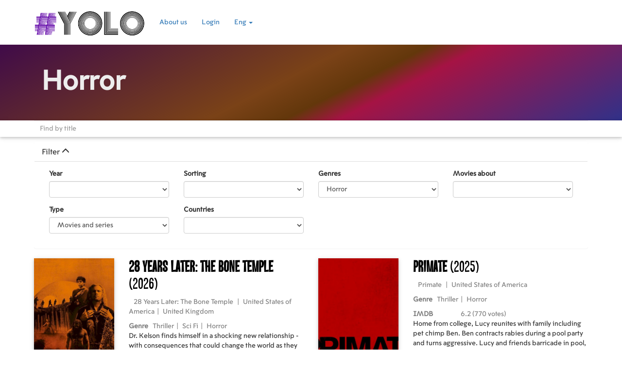

--- FILE ---
content_type: text/html; charset=UTF-8
request_url: https://yolo.lv/en/movies/genre/19
body_size: 11094
content:
<!DOCTYPE html>
<html lang="en">
<head>
    <meta charset="utf-8">

                        <meta http-equiv="content-language" content="en" />
                            <meta property="og:title" content="Horror - Yolo movies">
            <title>Horror</title>
            
    <meta property="fb:app_id" content="572618339768766">

    <meta http-equiv="X-UA-Compatible" content="IE=edge">
    <meta name="viewport" content="width=device-width, initial-scale=1">

    <link rel="icon" href="/img/film_128_black.png" />

    <style>
        @font-face {
            font-family: 'VanishingBoy';
            src: url('/blog-title.otf');
        }
        @font-face {
            font-family: 'MoscowSans';
            src: url('/moscow-snas.ttf');
        }
        @font-face {
            font-family: 'NotoSans';
            src: url('/blog.ttf');
        }


    </style>

    <!-- Google Fonts -->
        <link href="https://fonts.googleapis.com/css?family=Roboto" rel="stylesheet">
    <link rel="stylesheet" href="https://maxcdn.bootstrapcdn.com/bootstrap/3.3.7/css/bootstrap.min.css" integrity="sha384-BVYiiSIFeK1dGmJRAkycuHAHRg32OmUcww7on3RYdg4Va+PmSTsz/K68vbdEjh4u" crossorigin="anonymous">
    <link rel="stylesheet" href="//cdnjs.cloudflare.com/ajax/libs/bootstrap-table/1.11.1/bootstrap-table.min.css">
    <link href="/css/lightbox.min.css" rel="stylesheet">

    <link rel="stylesheet" href="/css/style_material_5.css?v14">


        <!-- Global site tag (gtag.js) - Google Analytics -->
    <script async src="https://www.googletagmanager.com/gtag/js?id=UA-115507970-1"></script>
    <script>
        window.dataLayer = window.dataLayer || [];
        function gtag(){dataLayer.push(arguments);}
        gtag('js', new Date());

        gtag('config', 'UA-115507970-1');
    </script>
    

</head>

<body>

<nav class="navbar white">
    <div class="container nav-container">
        <div class="navbar-header">
            <button type="button" class="navbar-toggle collapsed navbar-button nav-btn-cst" data-toggle="collapse" data-target="#navbar" aria-expanded="false" aria-controls="navbar">
                <span class="sr-only">Toggle navigation</span>
                <span class="glyphicon glyphicon-align-justify" aria-hidden="true"></span>
            </button>
            <a class="navbar-brand" href="/en/movies">
                                                                                                                    <img class="nav-logo" alt="Yolo logo" src="/img/material/logo_transparent_small.png" />
                            </a>
        </div>
        <div id="navbar" class="navbar-collapse collapse">
            <ul class="nav navbar-nav">
                                <li><a href="/about">About us</a></li>
                
                                    <li><a href="/login">Login</a></li>
                                
                <li class="dropdown">
                    <a href="#" class="dropdown-toggle" data-toggle="dropdown" role="button" aria-haspopup="true" aria-expanded="false">Eng <span class="caret"></span></a>
                    <ul class="dropdown-menu">
                                                    <li><a href="/lv/movies/genre/19">Lat</a></li>
                            <li><a href="/ru/movies/genre/19">Rus</a></li>
                            <li><a href="/en/movies/genre/19">Eng</a></li>
                                            </ul>
                </li>
            </ul>
        </div><!--/.nav-collapse -->
    </div>
</nav>




<div class="container-fluid">
    <div class="row">
        <div class="col-md-12">
                <div class="row blog-top-row">
        <div class="container">
            <div class="col-xs-12">
                                    <h1>Horror</h1>
                            </div>
        </div>
    </div>

    


    <div class="row">
        <div class="col-xs-12 search-row">
            <div class="container">
                <input id="searchMovie" type="text" class="form-control" placeholder="Find by title">
            </div>
        </div>
        <div class="col-xs-12 search-result-row" style="display:none;">
            <div id="result"></div>
            <div id="result2"></div>
        </div>
    </div>

    <div class="row movie-blog">
        <div class="col-md-12">
            <div class="container">
                                <div class="row">
                    <div class="col-xs-12">
                                                <div class="panel-group" id="accordion" role="tablist" aria-multiselectable="true">
                            <div class="panel panel-default">
                                <div class="panel-heading" role="tab">
                                    <h4 class="panel-title">
                                        <a id="filters_btn">
                                            Filter <span id="fulters_btn_arrow" class="glyphicon glyphicon-menu-up" aria-hidden="true"></span>
                                        </a>
                                    </h4>
                                </div>
                                <div id="filters" class="panel-collapse collapse in">
                                    <div class="panel-body">

                                        <div class="col-xs-6 col-sm-4 col-md-3">
                                            <div class="form-group">
                                                <label for="year">Year</label>
                                                <select id="year" name="year" class="form-control">
                                                    <option value=""></option>
                                                                                                                                                                                                                        <option value="2026">2026</option>
                                                                                                                                                                    <option value="2025">2025</option>
                                                                                                                                                                    <option value="2024">2024</option>
                                                                                                                                                                    <option value="2023">2023</option>
                                                                                                                                                                    <option value="2022">2022</option>
                                                                                                                                                                    <option value="2021">2021</option>
                                                                                                                                                                    <option value="2020">2020</option>
                                                                                                                                                                    <option value="2019">2019</option>
                                                                                                                                                                    <option value="2018">2018</option>
                                                                                                                                                                    <option value="2017">2017</option>
                                                                                                    </select>
                                            </div>
                                        </div>
                                        <div class="col-xs-6 col-sm-4 col-md-3">
                                            <div class="form-group">
                                                <label for="sortingType">Sorting</label>
                                                <select id="sortingType" name="sortingType" class="form-control">
                                                    <option value=""></option>
                                                    <option value="1">by updated descending</option>
                                                    <option value="2">by year</option>
                                                    <option value="3">by year descending</option>
                                                    <option value="4">by budget</option>
                                                    <option value="5">by Imdb</option>
                                                </select>
                                            </div>
                                        </div>
                                        <div class="col-xs-6 col-sm-4 col-md-3">
                                            <div class="form-group">
                                                <label for="genre">Genres</label>
                                                <select id="genre" name="genre" class="form-control">
                                                    <option value=""></option>
                                                                                                                                                                                                                        <option value="1">Family</option>
                                                                                                                                                                    <option value="2">Adventure movie</option>
                                                                                                                                                                    <option value="3">Action</option>
                                                                                                                                                                    <option value="4">Thriller</option>
                                                                                                                                                                    <option value="5">Sci Fi</option>
                                                                                                                                                                    <option value="6">Documentary</option>
                                                                                                                                                                    <option value="7">Exhibition</option>
                                                                                                                                                                    <option value="8">Animation</option>
                                                                                                                                                                    <option value="9">Drama</option>
                                                                                                                                                                    <option value="10">Biography</option>
                                                                                                                                                                    <option value="11">Sport</option>
                                                                                                                                                                    <option value="12">Comedy</option>
                                                                                                                                                                    <option value="13">Fantasy</option>
                                                                                                                                                                    <option value="14">Historical</option>
                                                                                                                                                                    <option value="15">Mystery</option>
                                                                                                                                                                    <option value="16">Romance</option>
                                                                                                                                                                    <option value="17">Crime</option>
                                                                                                                                                                    <option value="18">Secret</option>
                                                                                                                                                                    <option value="19" selected="selected" >Horror</option>
                                                                                                                                                                    <option value="20">Music</option>
                                                                                                                                                                    <option value="21">War</option>
                                                                                                                                                                    <option value="22">Western</option>
                                                                                                                                                                    <option value="23">TV Movie</option>
                                                                                                                                                                    <option value="24">Sci-Fi</option>
                                                                                                                                                                    <option value="25">Music movie</option>
                                                                                                                                                                    <option value="26">War</option>
                                                                                                                                                                    <option value="27">Musical</option>
                                                                                                                                                                    <option value="28">Musical</option>
                                                                                                                                                                    <option value="29">Erotic</option>
                                                                                                                                                                    <option value="30">Concert</option>
                                                                                                    </select>
                                            </div>
                                        </div>
                                        <div class="col-xs-6 col-sm-4 col-md-3">
                                            <div class="form-group">
                                                <label for="keyword">Movies about</label>
                                                <select id="keyword" name="keyword" class="form-control">
                                                    <option value=""></option>
                                                                                                                                                                                                                        <option value="60">future</option>
                                                                                                                                                                    <option value="61">dystopia</option>
                                                                                                                                                                    <option value="128">love</option>
                                                                                                                                                                    <option value="155">friendship</option>
                                                                                                                                                                    <option value="156">talking animal</option>
                                                                                                                                                                    <option value="180">survival</option>
                                                                                                                                                                    <option value="24">kidnapping</option>
                                                                                                                                                                    <option value="221">superhero</option>
                                                                                                                                                                    <option value="244">wedding</option>
                                                                                                                                                                    <option value="177">murder</option>
                                                                                                                                                                    <option value="93">parent child relationship</option>
                                                                                                                                                                    <option value="457">magic</option>
                                                                                                                                                                    <option value="337">teenager</option>
                                                                                                                                                                    <option value="366">revenge</option>
                                                                                                                                                                    <option value="317">family</option>
                                                                                                                                                                    <option value="288">sex</option>
                                                                                                    </select>
                                            </div>
                                        </div>
                                        <div class="col-xs-6 col-sm-4 col-md-3">
                                            <div class="form-group">
                                                <label for="serial">Type</label>
                                                <select id="serial" name="serial" class="form-control">
                                                    <option value="" selected="selected" >Movies and series</option>
                                                    <option value="0">Only movies</option>
                                                    <option value="1">Only series</option>
                                                </select>
                                            </div>
                                        </div>
                                        <div class="col-xs-6 col-sm-4 col-md-3">
                                            <div class="form-group">
                                                <label for="country">Countries</label>
                                                <select id="country" name="genre" class="form-control">
                                                    <option value=""></option>
                                                                                                                                                                                                                        <option value="1">Chile</option>
                                                                                                                                                                    <option value="2">France</option>
                                                                                                                                                                    <option value="3">Spain</option>
                                                                                                                                                                    <option value="4">Germany</option>
                                                                                                                                                                    <option value="5">United States of America</option>
                                                                                                                                                                    <option value="6">India</option>
                                                                                                                                                                    <option value="7">Canada</option>
                                                                                                                                                                    <option value="8">United Kingdom</option>
                                                                                                                                                                    <option value="9">Latvia</option>
                                                                                                                                                                    <option value="10">Ukraine</option>
                                                                                                                                                                    <option value="11">Russia</option>
                                                                                                                                                                    <option value="12">Kazakhstan</option>
                                                                                                                                                                    <option value="13">Italy</option>
                                                                                                                                                                    <option value="14">Brazil</option>
                                                                                                                                                                    <option value="15">China</option>
                                                                                                                                                                    <option value="16">Belgium</option>
                                                                                                                                                                    <option value="17">Japan</option>
                                                                                                                                                                    <option value="18">Australia</option>
                                                                                                                                                                    <option value="19">Lithuania</option>
                                                                                                                                                                    <option value="20">Switzerland</option>
                                                                                                                                                                    <option value="21">South Africa</option>
                                                                                                                                                                    <option value="22">Iceland</option>
                                                                                                                                                                    <option value="23">Bulgaria</option>
                                                                                                                                                                    <option value="24">Morocco</option>
                                                                                                                                                                    <option value="25">Norway</option>
                                                                                                                                                                    <option value="26">Denmark</option>
                                                                                                                                                                    <option value="27">Netherlands</option>
                                                                                                                                                                    <option value="28">Czech Republic</option>
                                                                                                                                                                    <option value="29">Mexico</option>
                                                                                                                                                                    <option value="30">Ireland</option>
                                                                                                                                                                    <option value="31">Greece</option>
                                                                                                                                                                    <option value="32">Hungary</option>
                                                                                                                                                                    <option value="33">Hong Kong</option>
                                                                                                                                                                    <option value="34">Sweden</option>
                                                                                                                                                                    <option value="35">Monaco</option>
                                                                                                                                                                    <option value="36">Taiwan</option>
                                                                                                                                                                    <option value="37">Korea</option>
                                                                                                                                                                    <option value="38">Finland</option>
                                                                                                                                                                    <option value="39">New Zealand</option>
                                                                                                                                                                    <option value="40">Estonia</option>
                                                                                                                                                                    <option value="41">Luxembourg</option>
                                                                                                                                                                    <option value="42">Indonesia</option>
                                                                                                                                                                    <option value="43">Singapore</option>
                                                                                                                                                                    <option value="44">Colombia</option>
                                                                                                                                                                    <option value="45">Poland</option>
                                                                                                                                                                    <option value="46">United Arab Emirates</option>
                                                                                                                                                                    <option value="47">Serbia</option>
                                                                                                                                                                    <option value="48">Slovenia</option>
                                                                                                                                                                    <option value="49">Armenia</option>
                                                                                                                                                                    <option value="50">Malaysia</option>
                                                                                                                                                                    <option value="51">Argentina</option>
                                                                                                                                                                    <option value="52">Thailand</option>
                                                                                                                                                                    <option value="53">USSR</option>
                                                                                                                                                                    <option value="54">Romania</option>
                                                                                                                                                                    <option value="55">Egypt</option>
                                                                                                                                                                    <option value="56">Kosovo</option>
                                                                                                                                                                    <option value="57">Cyprus</option>
                                                                                                                                                                    <option value="58">Croatia</option>
                                                                                                                                                                    <option value="59">Slovakia</option>
                                                                                                                                                                    <option value="60">Malta</option>
                                                                                                                                                                    <option value="61">Uruguay</option>
                                                                                                                                                                    <option value="62">Philippines</option>
                                                                                                                                                                    <option value="63">Guatemala</option>
                                                                                                                                                                    <option value="64">Mauritania</option>
                                                                                                                                                                    <option value="65">Iran</option>
                                                                                                                                                                    <option value="66">Portugal</option>
                                                                                                                                                                    <option value="67">Congo</option>
                                                                                                                                                                    <option value="68">Austria</option>
                                                                                                                                                                    <option value="69">Nepal</option>
                                                                                                                                                                    <option value="70">Cambodia</option>
                                                                                                                                                                    <option value="71">Puerto Rico</option>
                                                                                                                                                                    <option value="72">Serbia and Montenegro</option>
                                                                                                                                                                    <option value="73">Uganda</option>
                                                                                                                                                                    <option value="74">Georgia</option>
                                                                                                                                                                    <option value="75">Israel</option>
                                                                                                                                                                    <option value="76">Jordan</option>
                                                                                                                                                                    <option value="77">Ethiopia</option>
                                                                                                                                                                    <option value="78">Namibia</option>
                                                                                                                                                                    <option value="80">Turkey</option>
                                                                                                                                                                    <option value="81">Saudi Arabia</option>
                                                                                                                                                                    <option value="82">Nigeria</option>
                                                                                                                                                                    <option value="83">Bosnia and Herzegovina</option>
                                                                                                                                                                    <option value="84">Dominican Republic</option>
                                                                                                                                                                    <option value="85">Aruba</option>
                                                                                                                                                                    <option value="86">Costa Rica</option>
                                                                                                                                                                    <option value="87">Peru</option>
                                                                                                                                                                    <option value="88">Liechtenstein</option>
                                                                                                                                                                    <option value="89">Iraq</option>
                                                                                                                                                                    <option value="90">Cuba</option>
                                                                                                                                                                    <option value="91">Albania</option>
                                                                                                                                                                    <option value="92">Panama</option>
                                                                                                                                                                    <option value="93">Bahamas</option>
                                                                                                                                                                    <option value="94">Ecuador</option>
                                                                                                                                                                    <option value="95">Pakistan</option>
                                                                                                                                                                    <option value="96">Venezuela</option>
                                                                                                                                                                    <option value="97">Azerbaijan</option>
                                                                                                                                                                    <option value="98">Mongolia</option>
                                                                                                                                                                    <option value="99">Kuwait</option>
                                                                                                                                                                    <option value="100">Kenya</option>
                                                                                                                                                                    <option value="101">Macedonia</option>
                                                                                                                                                                    <option value="102">Belarus</option>
                                                                                                                                                                    <option value="103">Paraguay</option>
                                                                                                                                                                    <option value="104">Madagascar</option>
                                                                                                                                                                    <option value="105">Bangladesh</option>
                                                                                                                                                                    <option value="106">Zimbabwe</option>
                                                                                                                                                                    <option value="107">Jamaica</option>
                                                                                                                                                                    <option value="108">Turks and Caicos Islands</option>
                                                                                                                                                                    <option value="109">Tunisia</option>
                                                                                                                                                                    <option value="110">QA</option>
                                                                                                                                                                    <option value="111">Lebanon</option>
                                                                                                                                                                    <option value="112">Benin</option>
                                                                                                                                                                    <option value="113">Palestinian Territory</option>
                                                                                                                                                                    <option value="114">Czechoslovakia</option>
                                                                                                                                                                    <option value="115">Sri Lanka</option>
                                                                                                                                                                    <option value="116">Vietnam</option>
                                                                                                                                                                    <option value="117">Cayman Islands</option>
                                                                                                                                                                    <option value="118">Afghanistan</option>
                                                                                                                                                                    <option value="119">Mauritius</option>
                                                                                                                                                                    <option value="120">FO</option>
                                                                                                                                                                    <option value="121">Marshall Islands</option>
                                                                                                                                                                    <option value="122">MD</option>
                                                                                                                                                                    <option value="123">Tanzania</option>
                                                                                                                                                                    <option value="124">Syrian Arab Republic</option>
                                                                                                                                                                    <option value="125">Northern Mariana Islands</option>
                                                                                                                                                                    <option value="126">Antarctica</option>
                                                                                                                                                                    <option value="127">Senegal</option>
                                                                                                                                                                    <option value="128">Honduras</option>
                                                                                                                                                                    <option value="129">El Salvador</option>
                                                                                                                                                                    <option value="130">Nicaragua</option>
                                                                                                                                                                    <option value="131">Guadaloupe</option>
                                                                                                                                                                    <option value="132">East Germany</option>
                                                                                                                                                                    <option value="133">British Indian Ocean Territory</option>
                                                                                                                                                                    <option value="134">Cote D&#039;Ivoire</option>
                                                                                                                                                                    <option value="135">Fiji</option>
                                                                                                                                                                    <option value="136">French Guiana</option>
                                                                                                                                                                    <option value="137">New Caledonia</option>
                                                                                                                                                                    <option value="138">Uzbekistan</option>
                                                                                                                                                                    <option value="139">Lao People&#039;s Democratic Republic</option>
                                                                                                                                                                    <option value="140">Chad</option>
                                                                                                                                                                    <option value="141">Netherlands Antilles</option>
                                                                                                                                                                    <option value="142">Cameroon</option>
                                                                                                                                                                    <option value="143">Algeria</option>
                                                                                                                                                                    <option value="144">Gibraltar</option>
                                                                                                                                                                    <option value="145">Bolivia</option>
                                                                                                                                                                    <option value="146">Ghana</option>
                                                                                                                                                                    <option value="147">TT</option>
                                                                                                                                                                    <option value="148">Bhutan</option>
                                                                                                                                                                    <option value="149">XI</option>
                                                                                                                                                                    <option value="150">ME</option>
                                                                                                                                                                    <option value="151">Togo</option>
                                                                                                                                                                    <option value="152">Rwanda</option>
                                                                                                                                                                    <option value="153">St. Lucia</option>
                                                                                                                                                                    <option value="154">Greenland</option>
                                                                                                                                                                    <option value="155">Svalbard &amp; Jan Mayen Islands</option>
                                                                                                                                                                    <option value="156">Swaziland</option>
                                                                                                                                                                    <option value="157">Yugoslavia</option>
                                                                                                                                                                    <option value="158">Macao</option>
                                                                                                                                                                    <option value="159">Timor-Leste</option>
                                                                                                                                                                    <option value="160">PF</option>
                                                                                                                                                                    <option value="161">Angola</option>
                                                                                                                                                                    <option value="162">Zambia</option>
                                                                                                                                                                    <option value="163">Kyrgyz Republic</option>
                                                                                                                                                                    <option value="164">Myanmar</option>
                                                                                                                                                                    <option value="165">SS</option>
                                                                                                                                                                    <option value="166">Brunei Darussalam</option>
                                                                                                                                                                    <option value="167">Bahrain</option>
                                                                                                                                                                    <option value="168">Belize</option>
                                                                                                                                                                    <option value="169">Botswana</option>
                                                                                                                                                                    <option value="170">British Virgin Islands</option>
                                                                                                                                                                    <option value="171">Libyan Arab Jamahiriya</option>
                                                                                                                                                                    <option value="172">Yemen</option>
                                                                                                                                                                    <option value="173">KN</option>
                                                                                                                                                                    <option value="174">Sudan</option>
                                                                                                                                                                    <option value="175">Barbados</option>
                                                                                                                                                                    <option value="176">Sierra Leone</option>
                                                                                                                                                                    <option value="177">Burkina Faso</option>
                                                                                                                                                                    <option value="178">St. Pierre and Miquelon</option>
                                                                                                                                                                    <option value="179">Mozambique</option>
                                                                                                                                                                    <option value="180">Comoros</option>
                                                                                                                                                                    <option value="181">Haiti</option>
                                                                                                                                                                    <option value="182">Martinique</option>
                                                                                                                                                                    <option value="183">American Samoa</option>
                                                                                                                                                                    <option value="184">Samoa</option>
                                                                                                                                                                    <option value="185">United States Minor Outlying Islands</option>
                                                                                                                                                                    <option value="186">TJ</option>
                                                                                                    </select>
                                            </div>
                                        </div>
                                    </div>
                                </div>
                            </div>
                        </div>
                    </div>

                </div>

                <div class="row">
                    <div class="col-md-12">
                                                <div class="row">
                                                                                                                 </div><div class="row">                                    <div class="col-xs-12 col-md-6">
            <div class="row">
                                                                                    
                <div class="col-xs-4">
                    <a href="/en/movie/69856">
                        <div style="max-width: 240px;margin-left: auto;margin-right: auto;">
                            <div class="movie-blog-poster" style="background-image: url(/storage/2026_01_07/1767753423_9363/w500.jpg);background-size: cover; height: 350px; width: 100%; background-position-y: center; background-position-x: center; background-repeat: no-repeat;"></div>
                        </div>
                    </a>
                </div>

                <div class="col-xs-8 col-sm-8 title_m">
                    <a href="/en/movie/69856">
                        <h3 title="28 Years Later: The Bone Temple">
                            28 Years Later: The Bone Temple  <span class="title_m-year">(2026)</span>                                                    </h3>
                    </a>
                </div>
                <div class="col-xs-8 col-sm-8 title_m">
                    <span class="title-under small-title">
                        28 Years Later: The Bone Temple
                    </span>
                    <span class="small-title">
                                                    <span class="small-title-separator">|</span>
                                                        <a href="/en/movies/country/5">United States of America</a><span class="small-title-separator">|</span>                                                     <a href="/en/movies/country/8">United Kingdom</a>                                                                    </span>
                </div>

                <div class="col-xs-8 col-sm-1 blog-left-title">
                    Genre                </div>

                <div class="col-xs-8 col-sm-7 blog-left-content">
                                                                        <a href="/en/movies/genre/4" itemprop="genre">Thriller</a><span class="small-title-separator">|</span>                                                    <a href="/en/movies/genre/5" itemprop="genre">Sci Fi</a><span class="small-title-separator">|</span>                                                    <a href="/en/movies/genre/19" itemprop="genre">Horror</a>                                                            </div>

                                
                                                                <div class="col-xs-8">
                    <span class="blog-des">Dr. Kelson finds himself in a shocking new relationship - with consequences that could change the world as they know it - and Spike&#039;s encounter with Jimmy Crystal becomes a nightmare he can&#039;t escape.</span>
                </div>

                <div class=" col-xs-12 hidden-sm hidden-md hidden-lg"></div>
                <div class="col-xs-12 col-sm-8">
                    <div class="row like-wish-buttons">
                                            </div>
                </div>
            </div>
            <hr>
        </div>                                                                                                                        <div class="col-xs-12 col-md-6">
            <div class="row">
                                                                                    
                <div class="col-xs-4">
                    <a href="/en/movie/69854">
                        <div style="max-width: 240px;margin-left: auto;margin-right: auto;">
                            <div class="movie-blog-poster" style="background-image: url(/storage/2026_01_07/1767753188_0245/w500.jpg);background-size: cover; height: 350px; width: 100%; background-position-y: center; background-position-x: center; background-repeat: no-repeat;"></div>
                        </div>
                    </a>
                </div>

                <div class="col-xs-8 col-sm-8 title_m">
                    <a href="/en/movie/69854">
                        <h3 title="Primate">
                            Primate  <span class="title_m-year">(2025)</span>                                                    </h3>
                    </a>
                </div>
                <div class="col-xs-8 col-sm-8 title_m">
                    <span class="title-under small-title">
                        Primate
                    </span>
                    <span class="small-title">
                                                    <span class="small-title-separator">|</span>
                                                        <a href="/en/movies/country/5">United States of America</a>                                                                    </span>
                </div>

                <div class="col-xs-8 col-sm-1 blog-left-title">
                    Genre                </div>

                <div class="col-xs-8 col-sm-7 blog-left-content">
                                                                        <a href="/en/movies/genre/4" itemprop="genre">Thriller</a><span class="small-title-separator">|</span>                                                    <a href="/en/movies/genre/19" itemprop="genre">Horror</a>                                                            </div>

                                    <div class="col-xs-8 col-sm-2 blog-left-title">
                        IMDB
                    </div>
                    <div class="col-xs-8 col-sm-6 blog-left-content">
                        6.2 (770 votes)
                    </div>

                                
                                                                <div class="col-xs-8">
                    <span class="blog-des">Home from college, Lucy reunites with family including pet chimp Ben. Ben contracts rabies during a pool party and turns aggressive. Lucy and friends barricade in pool, devising ways to survive the vicious chimp.</span>
                </div>

                <div class=" col-xs-12 hidden-sm hidden-md hidden-lg"></div>
                <div class="col-xs-12 col-sm-8">
                    <div class="row like-wish-buttons">
                                            </div>
                </div>
            </div>
            <hr>
        </div>                                                                                     </div><div class="row">                                    <div class="col-xs-12 col-md-6">
            <div class="row">
                                                                                    
                <div class="col-xs-4">
                    <a href="/en/movie/69691">
                        <div style="max-width: 240px;margin-left: auto;margin-right: auto;">
                            <div class="movie-blog-poster" style="background-image: url(/storage/2026_01_01/1767236703_8963/w500.jpg);background-size: cover; height: 350px; width: 100%; background-position-y: center; background-position-x: center; background-repeat: no-repeat;"></div>
                        </div>
                    </a>
                </div>

                <div class="col-xs-8 col-sm-8 title_m">
                    <a href="/en/movie/69691">
                        <h3 title="The Wilderness Tapes: Volume One">
                            The Wilderness Tapes: Volume One                                                     </h3>
                    </a>
                </div>
                <div class="col-xs-8 col-sm-8 title_m">
                    <span class="title-under small-title">
                        The Wilderness Tapes: Volume One
                    </span>
                    <span class="small-title">
                                            </span>
                </div>

                <div class="col-xs-8 col-sm-1 blog-left-title">
                    Genre                </div>

                <div class="col-xs-8 col-sm-7 blog-left-content">
                                                                        <a href="/en/movies/genre/19" itemprop="genre">Horror</a>                                                            </div>

                                
                                                                <div class="col-xs-8">
                    <span class="blog-des">Nearly a million smartphones and cameras are lost in the wilderness each year. For the first time in history, recovered footage from such devices is presented in a chilling anthology series. Wilderness Tapes: Volume One chronicles a journey into an abandoned gold mine that goes wrong, plunging &quot;Prospector Pete&quot; into the depths of supernatural madness.</span>
                </div>

                <div class=" col-xs-12 hidden-sm hidden-md hidden-lg"></div>
                <div class="col-xs-12 col-sm-8">
                    <div class="row like-wish-buttons">
                                            </div>
                </div>
            </div>
            <hr>
        </div>                                                                                                                        <div class="col-xs-12 col-md-6">
            <div class="row">
                                                                                    
                <div class="col-xs-4">
                    <a href="/en/movie/69673">
                        <div style="max-width: 240px;margin-left: auto;margin-right: auto;">
                            <div class="movie-blog-poster" style="background-image: url(/storage/2026_01_01/1767235263_8206/w500.jpg);background-size: cover; height: 350px; width: 100%; background-position-y: center; background-position-x: center; background-repeat: no-repeat;"></div>
                        </div>
                    </a>
                </div>

                <div class="col-xs-8 col-sm-8 title_m">
                    <a href="/en/movie/69673">
                        <h3 title="Traction Park Massacre">
                            Traction Park Massacre  <span class="title_m-year">(2025)</span>                                                    </h3>
                    </a>
                </div>
                <div class="col-xs-8 col-sm-8 title_m">
                    <span class="title-under small-title">
                        Traction Park Massacre
                    </span>
                    <span class="small-title">
                                                    <span class="small-title-separator">|</span>
                                                        <a href="/en/movies/country/5">United States of America</a>                                                                    </span>
                </div>

                <div class="col-xs-8 col-sm-1 blog-left-title">
                    Genre                </div>

                <div class="col-xs-8 col-sm-7 blog-left-content">
                                                                        <a href="/en/movies/genre/19" itemprop="genre">Horror</a>                                                            </div>

                                    <div class="col-xs-8 col-sm-2 blog-left-title">
                        IMDB
                    </div>
                    <div class="col-xs-8 col-sm-6 blog-left-content">
                        3.9 (63 votes)
                    </div>

                                                    <div class="col-xs-8 col-sm-2 blog-left-title">
                        Budget                    </div>
                    <div class="col-xs-8 col-sm-6 blog-left-content">
                        1,000,000.00$
                    </div>

                
                                                                <div class="col-xs-8">
                    <span class="blog-des">A group of teens set out to the ruins of an abandoned amusement park that burned down fifteen years earlier. The incident is known to have killed two brothers who were trapped inside, but the brothers survived and now haunt the park.</span>
                </div>

                <div class=" col-xs-12 hidden-sm hidden-md hidden-lg"></div>
                <div class="col-xs-12 col-sm-8">
                    <div class="row like-wish-buttons">
                                            </div>
                </div>
            </div>
            <hr>
        </div>                                                                                     </div><div class="row">                                    <div class="col-xs-12 col-md-6">
            <div class="row">
                                                                                    
                <div class="col-xs-4">
                    <a href="/en/movie/69667">
                        <div style="max-width: 240px;margin-left: auto;margin-right: auto;">
                            <div class="movie-blog-poster" style="background-image: url(/storage/2026_01_01/1767234580_5795/w500.jpg);background-size: cover; height: 350px; width: 100%; background-position-y: center; background-position-x: center; background-repeat: no-repeat;"></div>
                        </div>
                    </a>
                </div>

                <div class="col-xs-8 col-sm-8 title_m">
                    <a href="/en/movie/69667">
                        <h3 title="Diabolic">
                            Diabolic  <span class="title_m-year">(2025)</span>                                                    </h3>
                    </a>
                </div>
                <div class="col-xs-8 col-sm-8 title_m">
                    <span class="title-under small-title">
                        Diabolic
                    </span>
                    <span class="small-title">
                                                    <span class="small-title-separator">|</span>
                                                        <a href="/en/movies/country/18">Australia</a>                                                                    </span>
                </div>

                <div class="col-xs-8 col-sm-1 blog-left-title">
                    Genre                </div>

                <div class="col-xs-8 col-sm-7 blog-left-content">
                                                                        <a href="/en/movies/genre/19" itemprop="genre">Horror</a>                                                            </div>

                                    <div class="col-xs-8 col-sm-2 blog-left-title">
                        IMDB
                    </div>
                    <div class="col-xs-8 col-sm-6 blog-left-content">
                        8 (79 votes)
                    </div>

                                
                                                                <div class="col-xs-8">
                    <span class="blog-des">A woman&#039;s hope for a miracle cure turns into a nightmare when she confronts the vengeful spirit of a cursed witch, determined to claim her as a vessel for her evil power.</span>
                </div>

                <div class=" col-xs-12 hidden-sm hidden-md hidden-lg"></div>
                <div class="col-xs-12 col-sm-8">
                    <div class="row like-wish-buttons">
                                            </div>
                </div>
            </div>
            <hr>
        </div>                                                                                                                        <div class="col-xs-12 col-md-6">
            <div class="row">
                                                                                    
                <div class="col-xs-4">
                    <a href="/en/movie/69666">
                        <div style="max-width: 240px;margin-left: auto;margin-right: auto;">
                            <div class="movie-blog-poster" style="background-image: url(/storage/2025_12_29/1767013117_6825/w500.jpg);background-size: cover; height: 350px; width: 100%; background-position-y: center; background-position-x: center; background-repeat: no-repeat;"></div>
                        </div>
                    </a>
                </div>

                <div class="col-xs-8 col-sm-8 title_m">
                    <a href="/en/movie/69666">
                        <h3 title="Stree 2">
                            Stree 2  <span class="title_m-year">(2024)</span>                                                    </h3>
                    </a>
                </div>
                <div class="col-xs-8 col-sm-8 title_m">
                    <span class="title-under small-title">
                        स्त्री 2: सरकटे का आतंक
                    </span>
                    <span class="small-title">
                                                    <span class="small-title-separator">|</span>
                                                        <a href="/en/movies/country/6">India</a>                                                                    </span>
                </div>

                <div class="col-xs-8 col-sm-1 blog-left-title">
                    Genre                </div>

                <div class="col-xs-8 col-sm-7 blog-left-content">
                                                                        <a href="/en/movies/genre/12" itemprop="genre">Comedy</a><span class="small-title-separator">|</span>                                                    <a href="/en/movies/genre/19" itemprop="genre">Horror</a>                                                            </div>

                                    <div class="col-xs-8 col-sm-2 blog-left-title">
                        IMDB
                    </div>
                    <div class="col-xs-8 col-sm-6 blog-left-content">
                        7.0 (35,926 votes)
                    </div>

                                
                                                                <div class="col-xs-8">
                    <span class="blog-des">Following the events of &#039;Stree&#039;, the town of Chanderi is being haunted again. This time, women are mysteriously abducted by a terrifying headless entity. Once again, it&#039;s up to Vicky and friends to save their town and loved ones.</span>
                </div>

                <div class=" col-xs-12 hidden-sm hidden-md hidden-lg"></div>
                <div class="col-xs-12 col-sm-8">
                    <div class="row like-wish-buttons">
                                            </div>
                </div>
            </div>
            <hr>
        </div>                                                                                     </div><div class="row">                                    <div class="col-xs-12 col-md-6">
            <div class="row">
                                                                                    
                <div class="col-xs-4">
                    <a href="/en/movie/69522">
                        <div style="max-width: 240px;margin-left: auto;margin-right: auto;">
                            <div class="movie-blog-poster" style="background-image: url(/storage/2025_12_26/1766716983_6783/w500.jpg);background-size: cover; height: 350px; width: 100%; background-position-y: center; background-position-x: center; background-repeat: no-repeat;"></div>
                        </div>
                    </a>
                </div>

                <div class="col-xs-8 col-sm-8 title_m">
                    <a href="/en/movie/69522">
                        <h3 title="Mendocino">
                            Mendocino                                                     </h3>
                    </a>
                </div>
                <div class="col-xs-8 col-sm-8 title_m">
                    <span class="title-under small-title">
                        Mendocino
                    </span>
                    <span class="small-title">
                                            </span>
                </div>

                <div class="col-xs-8 col-sm-1 blog-left-title">
                    Genre                </div>

                <div class="col-xs-8 col-sm-7 blog-left-content">
                                                                        <a href="/en/movies/genre/9" itemprop="genre">Drama</a><span class="small-title-separator">|</span>                                                    <a href="/en/movies/genre/19" itemprop="genre">Horror</a>                                                            </div>

                                
                                                                <div class="col-xs-8">
                    <span class="blog-des">A lawyer faces ancestral violence and haunting memories in a California farmhouse, exploring guilt and redemption.</span>
                </div>

                <div class=" col-xs-12 hidden-sm hidden-md hidden-lg"></div>
                <div class="col-xs-12 col-sm-8">
                    <div class="row like-wish-buttons">
                                            </div>
                </div>
            </div>
            <hr>
        </div>                                                                                                                        <div class="col-xs-12 col-md-6">
            <div class="row">
                                                                                    
                <div class="col-xs-4">
                    <a href="/en/movie/69513">
                        <div style="max-width: 240px;margin-left: auto;margin-right: auto;">
                            <div class="movie-blog-poster" style="background-image: url(/storage/2025_12_23/1766472704_8032/w500.jpg);background-size: cover; height: 350px; width: 100%; background-position-y: center; background-position-x: center; background-repeat: no-repeat;"></div>
                        </div>
                    </a>
                </div>

                <div class="col-xs-8 col-sm-8 title_m">
                    <a href="/en/movie/69513">
                        <h3 title="Swallowed">
                            Swallowed  <span class="title_m-year">(2022)</span>                                                    </h3>
                    </a>
                </div>
                <div class="col-xs-8 col-sm-8 title_m">
                    <span class="title-under small-title">
                        Swallowed
                    </span>
                    <span class="small-title">
                                                    <span class="small-title-separator">|</span>
                                                        <a href="/en/movies/country/5">United States of America</a>                                                                    </span>
                </div>

                <div class="col-xs-8 col-sm-1 blog-left-title">
                    Genre                </div>

                <div class="col-xs-8 col-sm-7 blog-left-content">
                                                                        <a href="/en/movies/genre/4" itemprop="genre">Thriller</a><span class="small-title-separator">|</span>                                                    <a href="/en/movies/genre/19" itemprop="genre">Horror</a>                                                            </div>

                                    <div class="col-xs-8 col-sm-2 blog-left-title">
                        IMDB
                    </div>
                    <div class="col-xs-8 col-sm-6 blog-left-content">
                        5.3 (3,048 votes)
                    </div>

                                
                                                                <div class="col-xs-8">
                    <span class="blog-des">Benjamin and Dom have been best friends since they were kids. On their last night together, Dom plans to send Benjamin off with a pocketful of cash. All he has to do is deliver a package over the border for a friend...</span>
                </div>

                <div class=" col-xs-12 hidden-sm hidden-md hidden-lg"></div>
                <div class="col-xs-12 col-sm-8">
                    <div class="row like-wish-buttons">
                                            </div>
                </div>
            </div>
            <hr>
        </div>                                                                                     </div><div class="row">                                    <div class="col-xs-12 col-md-6">
            <div class="row">
                                                                                    
                <div class="col-xs-4">
                    <a href="/en/movie/69494">
                        <div style="max-width: 240px;margin-left: auto;margin-right: auto;">
                            <div class="movie-blog-poster" style="background-image: url(/storage/2025_12_20/1766197983_3703/w500.jpg);background-size: cover; height: 350px; width: 100%; background-position-y: center; background-position-x: center; background-repeat: no-repeat;"></div>
                        </div>
                    </a>
                </div>

                <div class="col-xs-8 col-sm-8 title_m">
                    <a href="/en/movie/69494">
                        <h3 title="The Plague">
                            The Plague  <span class="title_m-year">(2025)</span>                                                    </h3>
                    </a>
                </div>
                <div class="col-xs-8 col-sm-8 title_m">
                    <span class="title-under small-title">
                        The Plague
                    </span>
                    <span class="small-title">
                                                    <span class="small-title-separator">|</span>
                                                        <a href="/en/movies/country/5">United States of America</a><span class="small-title-separator">|</span>                                                     <a href="/en/movies/country/46">United Arab Emirates</a>                                                                    </span>
                </div>

                <div class="col-xs-8 col-sm-1 blog-left-title">
                    Genre                </div>

                <div class="col-xs-8 col-sm-7 blog-left-content">
                                                                        <a href="/en/movies/genre/9" itemprop="genre">Drama</a><span class="small-title-separator">|</span>                                                    <a href="/en/movies/genre/19" itemprop="genre">Horror</a>                                                            </div>

                                    <div class="col-xs-8 col-sm-2 blog-left-title">
                        IMDB
                    </div>
                    <div class="col-xs-8 col-sm-6 blog-left-content">
                        7 (341 votes)
                    </div>

                                
                                                                <div class="col-xs-8">
                    <span class="blog-des">A socially awkward tween endures the ruthless hierarchy at a water polo camp, his anxiety spiraling into psychological turmoil over the summer.</span>
                </div>

                <div class=" col-xs-12 hidden-sm hidden-md hidden-lg"></div>
                <div class="col-xs-12 col-sm-8">
                    <div class="row like-wish-buttons">
                                            </div>
                </div>
            </div>
            <hr>
        </div>                                                                                                                        <div class="col-xs-12 col-md-6">
            <div class="row">
                                                                                    
                <div class="col-xs-4">
                    <a href="/en/movie/69387">
                        <div style="max-width: 240px;margin-left: auto;margin-right: auto;">
                            <div class="movie-blog-poster" style="background-image: url(/storage/2025_12_17/1765938724_7663/w500.jpg);background-size: cover; height: 350px; width: 100%; background-position-y: center; background-position-x: center; background-repeat: no-repeat;"></div>
                        </div>
                    </a>
                </div>

                <div class="col-xs-8 col-sm-8 title_m">
                    <a href="/en/movie/69387">
                        <h3 title="The Model, The Mannequin, and Me">
                            The Model, The Mannequin, and Me  <span class="title_m-year">(2025)</span>                                                    </h3>
                    </a>
                </div>
                <div class="col-xs-8 col-sm-8 title_m">
                    <span class="title-under small-title">
                        The Model, The Mannequin, and Me
                    </span>
                    <span class="small-title">
                                                    <span class="small-title-separator">|</span>
                                                        <a href="/en/movies/country/5">United States of America</a>                                                                    </span>
                </div>

                <div class="col-xs-8 col-sm-1 blog-left-title">
                    Genre                </div>

                <div class="col-xs-8 col-sm-7 blog-left-content">
                                                                        <a href="/en/movies/genre/4" itemprop="genre">Thriller</a><span class="small-title-separator">|</span>                                                    <a href="/en/movies/genre/5" itemprop="genre">Sci Fi</a><span class="small-title-separator">|</span>                                                    <a href="/en/movies/genre/9" itemprop="genre">Drama</a><span class="small-title-separator">|</span>                                                    <a href="/en/movies/genre/19" itemprop="genre">Horror</a>                                                            </div>

                                                    <div class="col-xs-8 col-sm-2 blog-left-title">
                        Budget                    </div>
                    <div class="col-xs-8 col-sm-6 blog-left-content">
                        10,000.00$
                    </div>

                
                                                                <div class="col-xs-8">
                    <span class="blog-des">A government experiment becomes a designer&#039;s nightmare when a pair of military-issue mannequins show up at his place of business for their daily use, despite their deadly programming.</span>
                </div>

                <div class=" col-xs-12 hidden-sm hidden-md hidden-lg"></div>
                <div class="col-xs-12 col-sm-8">
                    <div class="row like-wish-buttons">
                                            </div>
                </div>
            </div>
            <hr>
        </div>                                                                                     </div><div class="row">                                    <div class="col-xs-12 col-md-6">
            <div class="row">
                                                                                    
                <div class="col-xs-4">
                    <a href="/en/movie/69238">
                        <div style="max-width: 240px;margin-left: auto;margin-right: auto;">
                            <div class="movie-blog-poster" style="background-image: url(/storage/2025_12_11/1765422423_7781/w500.jpg);background-size: cover; height: 350px; width: 100%; background-position-y: center; background-position-x: center; background-repeat: no-repeat;"></div>
                        </div>
                    </a>
                </div>

                <div class="col-xs-8 col-sm-8 title_m">
                    <a href="/en/movie/69238">
                        <h3 title="Santa-N the Red Awakening">
                            Santa-N the Red Awakening  <span class="title_m-year">(2025)</span>                                                    </h3>
                    </a>
                </div>
                <div class="col-xs-8 col-sm-8 title_m">
                    <span class="title-under small-title">
                        Santa-N the Red Awakening
                    </span>
                    <span class="small-title">
                                            </span>
                </div>

                <div class="col-xs-8 col-sm-1 blog-left-title">
                    Genre                </div>

                <div class="col-xs-8 col-sm-7 blog-left-content">
                                                                        <a href="/en/movies/genre/19" itemprop="genre">Horror</a>                                                            </div>

                                    <div class="col-xs-8 col-sm-2 blog-left-title">
                        IMDB
                    </div>
                    <div class="col-xs-8 col-sm-6 blog-left-content">
                        2.7 (10 votes)
                    </div>

                                
                                                                <div class="col-xs-8">
                    <span class="blog-des">A remote town is plagued by a dark and twisted figure cloaked in tradition, turning cheer into terror. This psychological horror blends folklore, fear, and survival in a chilling new tale.</span>
                </div>

                <div class=" col-xs-12 hidden-sm hidden-md hidden-lg"></div>
                <div class="col-xs-12 col-sm-8">
                    <div class="row like-wish-buttons">
                                            </div>
                </div>
            </div>
            <hr>
        </div>                                                                                                                        <div class="col-xs-12 col-md-6">
            <div class="row">
                                                                                    
                <div class="col-xs-4">
                    <a href="/en/movie/69202">
                        <div style="max-width: 240px;margin-left: auto;margin-right: auto;">
                            <div class="movie-blog-poster" style="background-image: url(/storage/2025_12_11/1765419549_7884/w500.jpg);background-size: cover; height: 350px; width: 100%; background-position-y: center; background-position-x: center; background-repeat: no-repeat;"></div>
                        </div>
                    </a>
                </div>

                <div class="col-xs-8 col-sm-8 title_m">
                    <a href="/en/movie/69202">
                        <h3 title="Silent Night, Deadly Night">
                            Silent Night, Deadly Night  <span class="title_m-year">(2025)</span>                                                    </h3>
                    </a>
                </div>
                <div class="col-xs-8 col-sm-8 title_m">
                    <span class="title-under small-title">
                        Silent Night, Deadly Night
                    </span>
                    <span class="small-title">
                                                    <span class="small-title-separator">|</span>
                                                        <a href="/en/movies/country/2">France</a><span class="small-title-separator">|</span>                                                     <a href="/en/movies/country/5">United States of America</a><span class="small-title-separator">|</span>                                                     <a href="/en/movies/country/7">Canada</a>                                                                    </span>
                </div>

                <div class="col-xs-8 col-sm-1 blog-left-title">
                    Genre                </div>

                <div class="col-xs-8 col-sm-7 blog-left-content">
                                                                        <a href="/en/movies/genre/4" itemprop="genre">Thriller</a><span class="small-title-separator">|</span>                                                    <a href="/en/movies/genre/19" itemprop="genre">Horror</a>                                                            </div>

                                    <div class="col-xs-8 col-sm-2 blog-left-title">
                        IMDB
                    </div>
                    <div class="col-xs-8 col-sm-6 blog-left-content">
                        6.1 (231 votes)
                    </div>

                                
                                                                <div class="col-xs-8">
                    <span class="blog-des">After witnessing his parents’ brutal murder on Christmas Eve, Billy transforms into a Killer Santa, delivering a yearly spree of calculated, chilling violence. This year, his blood-soaked mission collides with love, as a young woman challenges him to confront his darkness.</span>
                </div>

                <div class=" col-xs-12 hidden-sm hidden-md hidden-lg"></div>
                <div class="col-xs-12 col-sm-8">
                    <div class="row like-wish-buttons">
                                            </div>
                </div>
            </div>
            <hr>
        </div>                            

                                                                                                                                                                                                            </div>
                        <div class="row">
                            <div class="col-md-12 text-center">
                                                                                                                            <span class="btn pagination-btn pagination-btn-static">1</span>
                                                                                                                        <a class="btn pagination-btn" href="/en/movies/genre/19/2">2</a>
                                                                                                                                        <a class="btn pagination-btn" href="/en/movies/genre/19/3">3</a>
                                                                                                                                        <a class="btn pagination-btn" href="/en/movies/genre/19/4">4</a>
                                                                                                                                        <a class="btn pagination-btn" href="/en/movies/genre/19/5">5</a>
                                                                                                                                        <a class="btn pagination-btn" href="/en/movies/genre/19/6">6</a>
                                                                                                                                                                                                                                                                                                                                                                                                                                                                                                                                                                                                                                                                                                                                                                                                                                                                                                                                                                                                                                                                                                                                                                                                                                                                                                                                                                                                                                                                                                                                                                                                                                                                                                                                                                                                                                                                                                                                                                                                                                                <span class="btn pagination-btn pagination-btn-static">..</span>
                                                                                    <a class="btn pagination-btn" href="/en/movies/genre/19/165">165</a>
                                                                                                                                <hr>
                            </div>
                        </div>
                    </div>


                                                                                                                                                                                                                                                                                                                                                                                                                                                                                                                                        </div>

            </div>
        </div>
    </div>




            </div>
    </div>
</div>


<footer>
    <div class="container-fluid">
        <div class="row footer-contacts-row" style="background-image: url(/img/material/contacts_optimized.jpg);background-size: 100%; background-position-x: center;background-position-y: center; background-repeat: no-repeat;">
                                                    <div class="col-xs-6 text-center"><h3>Powered by</h3></div>
            <div class="col-xs-6 text-center"><a href="//kovalovs.lv" rel="noreferrer" target="_blank"><img alt="SL production logo" height="90" src="/img/material/sl_logo_white_small.png"></a></div>
        </div>
    </div>
</footer>



<script src="/bundles/fosjsrouting/js/router.min.js"></script>
<script src="/js/routing?callback=fos.Router.setData"></script>

<script src="https://ajax.googleapis.com/ajax/libs/jquery/1.12.4/jquery.min.js"></script>

<script src="https://maxcdn.bootstrapcdn.com/bootstrap/3.3.7/js/bootstrap.min.js" integrity="sha384-Tc5IQib027qvyjSMfHjOMaLkfuWVxZxUPnCJA7l2mCWNIpG9mGCD8wGNIcPD7Txa" crossorigin="anonymous"></script>




<script src="/js/lightbox.min.js"></script>
<!-- Template Specisifc Custom Javascript File -->
<script src="/js/custom.js"></script>

<script>
    $(function () {
        $('a[rel=popover]').popover({
            html: true,
            trigger: 'hover',
            placement: 'bottom',
            content: function(){
                if ($(this).data('img') != '') {
                    return '<img alt="Yolo" src="'+$(this).data('img') + '" />' + $(this).data('cont');
                }
                return $(this).data('cont');
            }
        });
    })
</script>
<script>
    lightbox.option({
        'wrapAround': true
    })
</script>

<script>
    var resF = function () {
        var w = $('.movie-poster-col').first().outerWidth();
        if (w > 0) {
            var h = w * 1.4;
            $('.movie-poster-col').height(h);
        }
    };

    resF();

    $(function () {
        resF();
    });

    $(window).resize(function(){
        resF();
    });

</script>
<div id="fb-root"></div>
<script>(function(d, s, id) {
        var js, fjs = d.getElementsByTagName(s)[0];
        if (d.getElementById(id)) return;
        js = d.createElement(s); js.id = id;
        js.src = 'https://connect.facebook.net/ru_RU/sdk.js#xfbml=1&version=v3.2&appId=572618339768766&autoLogAppEvents=1';
        fjs.parentNode.insertBefore(js, fjs);
    }(document, 'script', 'facebook-jssdk'));</script>
    <script>
        $('.wishlist-button').bind('click', function () {
            var self = this;
            var movie = $(self).data('film-id');
            var selfStatus = $(self).data('status');
            var status = 0;


            if ($(self).hasClass('button-off')) {
                $('.ml-' + movie).addClass('button-off');
                $('.md-' + movie).addClass('button-off');
                $('.wwb-' + movie).addClass('button-off');
                $('.wwtwb-' + movie).addClass('button-off');
                $(self).removeClass('button-off');
                status = selfStatus;
            } else {
                $('.ml-' + movie).addClass('button-off');
                $('.md-' + movie).addClass('button-off');
                $('.wwb-' + movie).addClass('button-off');
                $('.wwtwb-' + movie).addClass('button-off');
            }
            $.ajax({
                url: Routing.generate('api_wishlist_status', {'movie': movie}),
                type: 'POST',
                dataType: "json",
                data: {'status': status},
                success: function (data) {
                }
            });
        })
    </script>
    <script>
        $('.movie-like-button').bind('click', function () {
            var self = this;
            var movie = $(self).data('film-id');
            var selfRatio = $(self).data('ratio');
            var ratio = 0;


            if ($(self).hasClass('button-off')) {
                $('.ml-' + movie).addClass('button-off');
                $('.md-' + movie).addClass('button-off');
                $('.wwb-' + movie).addClass('button-off');
                $('.wwtwb-' + movie).addClass('button-off');
                $(self).removeClass('button-off');
                ratio = selfRatio;
            } else {
                $('.wwb-' + movie).removeClass('button-off');
                $('.ml-' + movie).addClass('button-off');
                $('.md-' + movie).addClass('button-off');
            }
            $.ajax({
                url: Routing.generate('api_movie_like_status', {'movie': movie}),
                type: 'POST',
                dataType: "json",
                data: {'ratio': ratio},
                success: function (data) {
                }
            });
        })
    </script>
    <script>
        var bindRemoveList = function () {
            var self = this;
            var listId = $(self).data('id');

            $.ajax({
                url: Routing.generate('api_remove_user_list', {'userList': listId}),
                type: 'POST',
                dataType: "json",
                success: function (data) {
                    window.location.replace(Routing.generate('movie_card_index'));
                }
            });
        };
        $('.delete-user-list').bind('click', bindRemoveList);
    </script>

    <script>
        var $input = document.getElementById('searchMovie');
        var baseUrl = "/letters/"+document.documentElement.lang+"/";
        var $result = document.getElementById('result');
        var $result2 = document.getElementById('result2');
        var body = document.getElementsByTagName('body');

        $input.addEventListener('keyup', function(){

            if ($input.value == '') {
                $('.search-result-row').hide();
            }
            //clearing blank spaces from input
            // var cleanInput = $input.value.replace(/\s/g, "");
            var cleanInput = $input.value;

            //clearing result div if the input box in empty
            if(cleanInput.length === 0) {
                $result.innerHTML = "";
            }

            if(cleanInput.length > 0) {
                var yoloRes = makeYoloRequest(cleanInput);
                var imdbRes = makeImdbRequest(cleanInput);
            }
        });

        function makeYoloRequest(cleanInput) {
            var mainResult = [];
            var queryUrl = Routing.generate('search_letters', {'query': cleanInput.toLowerCase(), 'language': "en"});
            $.ajax({

                url: queryUrl,
                dataType: 'json',
                cache: true,
                jsonp: false,

            }).done(function (result) {

                //clearing result div if there is a valid response
                if(result.length > 0) {
                    $result.innerHTML = "";
                }

                for(var i = 0; i < result.length; i++) {
                    var item = [];

                    var resultRow = document.createElement('a');
                    resultRow.setAttribute('class', 'resultRow');
                    var destinationUrl;

                    destinationUrl = Routing.generate('movie_page', {'movie':result[i].i, 'language': document.documentElement.lang});


                    item.id = result[i].i;
                    item.url = destinationUrl;
                    item.year = result[i].y;
                    item.title = result[i].t;

                    resultRow.setAttribute('data-id', result[i].i);
                    resultRow.setAttribute('class', 'btn');
                    resultRow.setAttribute('href', destinationUrl);

                    //creating and setting description
                    var description = document.createElement('div');
                    description.setAttribute('class', 'description');
                    var name = document.createElement('h4');
                    var snippet = document.createElement('h5');

                    name.innerHTML = result[i].t + " (" + result[i].y + ")";

                    $(description).append(name);
                    $(description).append(snippet);

                    // $(resultRow).append(poster);
                    $(resultRow).append(description);
                    $("#result").append(resultRow);

                    $('.search-result-row').show();

                    mainResult.push(item);
                }

            });

            return mainResult;
        }

        function makeImdbRequest(cleanInput) {
            var mainResult2 = [];

            var baseUrl = "//sg.media-imdb.com/suggests/";

            var queryUrl = baseUrl + cleanInput[0].toLowerCase() + "/"
                + cleanInput.toLowerCase().replace(' ', '_').replace(' ', '_').replace(' ', '_').replace(' ', '_').replace(' ', '_')
                + ".json";
            $.ajax({

                url: queryUrl,
                dataType: 'jsonp',
                cache: true,
                jsonp: false,
                jsonpCallback: "imdb$" + cleanInput.toLowerCase()

            }).done(function (result) {
                if(result.d.length > 0) {
                    $result2.innerHTML = "";
                    $("#result2").html();
                }
                for(var i = 0; i < result.d.length; i++) {
                    var category = result.d[i].id.slice(0,2);
                    if(category === "tt") {
                        var item = [];
                        item.id = result.d[i].id;

                        item.url = Routing.generate('movie_add_by_imdb', {'imdbId':result.d[i].id});

                        if(result.d[i].i) {
                            var imdbPoster = result.d[i].i[0];
                            imdbPoster = imdbPoster.replace("._V1_.jpg", "._V1._SX40_CR0,0,40,54_.jpg");
                            item.poster = imdbPoster;
                        }

                        if (result.d[i].y) {
                            item.year = result.d[i].y;
                        } else {
                            item.year = '';
                        }
                        item.title = result.d[i].l;
                        item.stars = result.d[i].s;

                        var resultRow = document.createElement('a');
                        resultRow.setAttribute('class', 'resultRow');
                        var destinationUrl;
                        destinationUrl = item.url;

                        resultRow.setAttribute('data-id', item.id);
                        resultRow.setAttribute('class', 'btn');
                        resultRow.setAttribute('href', destinationUrl);

                        //creating and setting description
                        var description = document.createElement('div');
                        description.setAttribute('class', 'description');
                        var name = document.createElement('h4');
                        var snippet = document.createElement('h5');

                        name.innerHTML = item.title + " (" + item.year + ") " + '<span class="glyphicon glyphicon-plus-sign" aria-hidden="true"></span>';

                        $(description).append(name);
                        $(description).append(snippet);

                        // $(resultRow).append(poster);
                        $(resultRow).append(description);
                        $("#result2").append(resultRow);

                        $('.search-result-row').show();

                        mainResult2.push(item);
                    }
                }
            });

            return mainResult2;
        }

    </script>

    <script>
        $('#sortingType').on('change', function() {
            var params = {"page":"1","language":"en","genre":"19"};
            params = getFilterData(params);
            var queryUrl = Routing.generate("movie_by_genre", params);
            window.location.replace(queryUrl);
        });
        $('#year').on('change', function() {
            var params = {"page":"1","language":"en","genre":"19"};
            params = getFilterData(params);
            var queryUrl = Routing.generate("movies_filter_list", params);
            window.location.replace(queryUrl);
        });
        $('#genre').on('change', function() {
            var params = {"page":"1","language":"en","genre":"19"};
            params = getFilterData(params);
            var queryUrl = Routing.generate("movies_filter_list", params);
            window.location.replace(queryUrl);
        });
        $('#keyword').on('change', function() {
            var params = {"page":"1","language":"en","genre":"19"};
            params = getFilterData(params);
            var queryUrl = Routing.generate("movies_filter_list", params);
            window.location.replace(queryUrl);
        });
        $('#serial').on('change', function() {
            var params = {"page":"1","language":"en","genre":"19"};
            params = getFilterData(params);
            var queryUrl = Routing.generate("movies_filter_list", params);
            window.location.replace(queryUrl);
        });
        $('#country').on('change', function() {
            var params = {"page":"1","language":"en","genre":"19"};
            params = getFilterData(params);
            var queryUrl = Routing.generate("movies_filter_list", params);
            window.location.replace(queryUrl);
        });

        function getFilterData(params) {
            if ($('#genre').val() != '') {
                params['genre'] = $('#genre').val();
            }
            if ($('#year').val() != '') {
                params['year'] = $('#year').val();
            }
            if ($('#sortingType').val() != '') {
                params['sortingType'] = $('#sortingType').val();
            }
            if ($('#keyword').val() != '') {
                params['keyword'] = $('#keyword').val();
            }
            if ($('#serial').val() != '') {
                params['serial'] = $('#serial').val();
            }
            if ($('#country').val() != '') {
                params['country'] = $('#country').val();
            }
            params['language'] = 'en';

            return params;
        }
    </script>

    <script>
        $('#filters_btn').on('click', function () {
            $('#filters').toggleClass('in');
            $('#fulters_btn_arrow').toggleClass('glyphicon-menu-down');
            $('#fulters_btn_arrow').toggleClass('glyphicon-menu-up');
        });
    </script>
</body>
</html>
